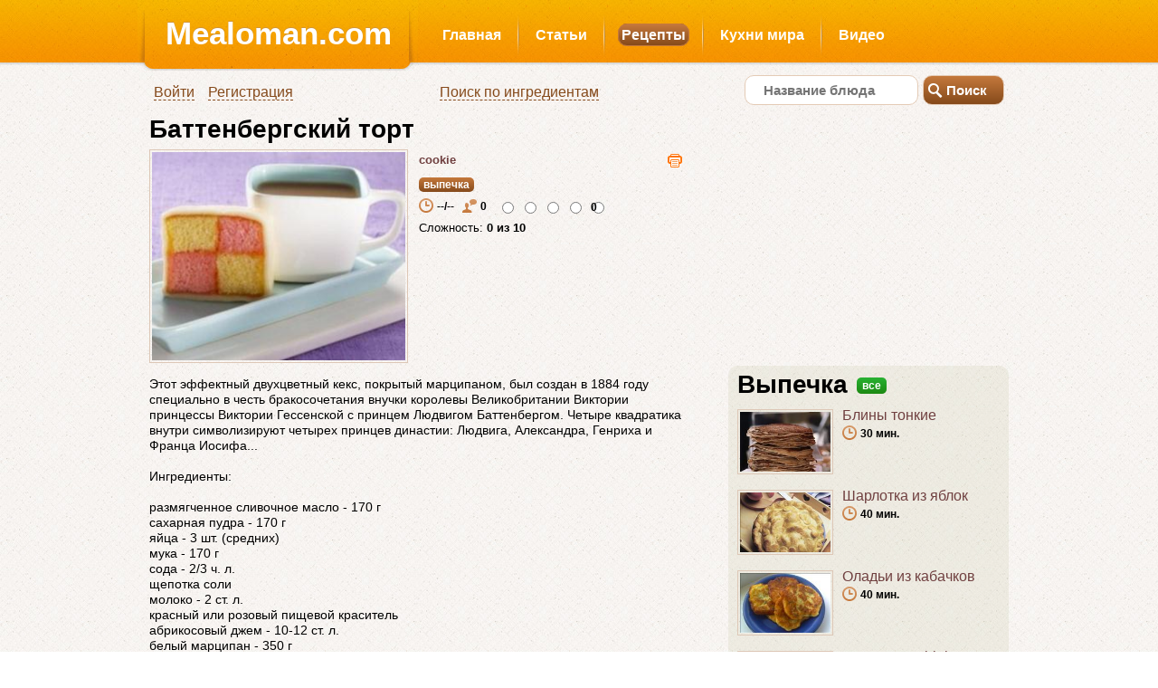

--- FILE ---
content_type: text/html; charset=utf-8
request_url: https://mealoman.com/recipe/battenbergskij-tort/
body_size: 7371
content:
<!DOCTYPE html PUBLIC "-//W3C//DTD XHTML 1.0 Strict//EN" "http://www.w3.org/TR/xhtml1/DTD/xhtml1-strict.dtd">
<html xmlns="http://www.w3.org/1999/xhtml">

   <head>   
      <meta charset="utf-8" >   
      <title>Баттенбергский торт</title>
      <meta name="description" content="Этот эффектный двухцветный кекс, покрытый марципаном, был создан в 1884 году специально в честь бракосочетания внучки королевы Великобритании Виктории принцессы Виктории Гессенской с принцем Людвигом Баттенбергом. Четыре квадратика внутри символизируют чет" />      
      <meta name="keywords" content="Баттенбергский торт" />
      <meta name="author" content="cookie" />
      <meta name="document-state" content="Static" />
      <meta http-equiv="X-UA-Compatible" content="IE=edge" />
      <link rel="shortcut icon" href="https://mealoman.com/favicon.ico" />
      <link rel="stylesheet" href="https://mealoman.com/css/reset.css" />
	  <link rel="stylesheet" href="https://mealoman.com/css/960_24_col.css" />
	  <link rel="stylesheet" href="https://mealoman.com/css/text.css" />
	  <link rel="stylesheet" href="https://mealoman.com/css/style.css" />
      <!--[if lt IE 9]>
      <script src="http://html5shiv.googlecode.com/svn/trunk/html5.js"></script>
      <script src="http://mealoman.com/js/selectivizr.js"></script>
      <![endif]-->
	  <script type="text/javascript" src="https://mealoman.com/js/1.7.2/jquery.min.js"></script>	  	  
      
    <meta name="title" content="Баттенбергский торт" />
    <meta property="og:title" content="Баттенбергский торт" />
    <meta property="og:description" content="Этот эффектный двухцветный кекс, покрытый марципаном, был создан в 1884 году специально в честь бракосочетания внучки королевы Великобритании Виктории принцессы Виктории Гессенской с принцем Людвигом Баттенбергом. Четыре квадратика внутри символизируют чет" />
    <meta property="og:url" content="http://mealoman.com:80/recipe/battenbergskij-tort/" />
    
    
        <meta property="og:image" content="/Uploads/battenbergskij-tort/battenbergskij-tort.jpg" />
        <link rel="image_src" href="/Uploads/battenbergskij-tort/battenbergskij-tort.jpg" />
    

    <script src="/Scripts/jquery-1.4.4.min.js" type="text/javascript"></script>
    <script src="/Scripts/jquery.MetaData.js" type="text/javascript"></script>
    <script src="/Scripts/jquery.rating.js" type="text/javascript"></script>
    <link href="/Scripts/jquery.rating.css" type="text/css" rel="stylesheet" />
    <script src="/Scripts/MicrosoftAjax.js" type="text/javascript"></script>
    <script src="/Scripts/MicrosoftMvcAjax.js" type="text/javascript"></script>
    <script src="/js/jsibox_basic.js" type="text/javascript"></script>
    
    <script src="/js/raphael.js" type="text/javascript"></script>
    <script type="text/javascript" src="/js/jquery.polartimer.min.js"></script>
    <link href="/css/jquery.timeentry.css" type="text/css" rel="stylesheet" />
    
     

     

    <script type="text/javascript" src="/js/jquery.timeentry.js"></script>
    <script type="text/javascript">
        function toggle_visibility(id) {
            var e = document.getElementById(id);
            if (e.style.display == 'block')
                e.style.display = 'none';
            else
                e.style.display = 'block';
        }
    </script>
    <script src="/Scripts/jquery.unobtrusive-ajax.min.js" type="text/javascript"></script>
    <script type="text/javascript">
        $(function () {
            $('#timeInput').timeEntry({ show24Hours: true });
        });
    </script>

     <link href="/css/article.css" type="text/css" rel="stylesheet" />

    
    <script type="text/javascript" src="/js/soundmanager2.js"></script>

       
   </head>
<body>
<!-- Yandex.Metrika counter -->
<script type="text/javascript">
    (function (d, w, c) {
        (w[c] = w[c] || []).push(function() {
            try {
                w.yaCounter31755121 = new Ya.Metrika({
                    id:31755121,
                    clickmap:true,
                    trackLinks:true,
                    accurateTrackBounce:true
                });
            } catch(e) { }
        });

        var n = d.getElementsByTagName("script")[0],
            s = d.createElement("script"),
            f = function () { n.parentNode.insertBefore(s, n); };
        s.type = "text/javascript";
        s.async = true;
        s.src = "https://mc.yandex.ru/metrika/watch.js";

        if (w.opera == "[object Opera]") {
            d.addEventListener("DOMContentLoaded", f, false);
        } else { f(); }
    })(document, window, "yandex_metrika_callbacks");
</script>
<noscript><div><img src="https://mc.yandex.ru/watch/31755121" style="position:absolute; left:-9999px;" alt="" /></div></noscript>
<!-- /Yandex.Metrika counter -->


   <header class="container_24">
   <h1><a rel="nofollow" href="https://mealoman.com">Mealoman.com</a></h1>
      <div class="grid_8 alpha" id="bgtitle">
      </div>
      
      <nav class="grid_16">
         
    <ul>
        <li><a rel="nofollow" href="/">Главная</a> </li>
        <li><a rel="nofollow" href="/Articles/">Статьи</a> </li>
        <li><a href="/Recipes/" class="selected">Рецепты</a> </li>
        <li><a rel="nofollow" href="/World/">Кухни мира</a> </li>

        <li><a rel="nofollow" href="/Videos/">Видео</a> </li>
    </ul>

      </nav>

	  <div id="loginstats" class="grid_13 omega">
		<ul>
            
            <li>
		
            <a rel="nofollow" onmouseover='this.style.cursor="pointer"' onfocus='this.blur();' href="/Account/Login" ><span>Войти</span></a>
			<div id='PopUpLogIn' style='display: none; position: absolute; left: 10px; top: 25px; color:#854A1B; z-index:1000; padding: 10px; background-color:#F8B202; border: solid 1px #b06931; text-align: justify; font-size: 12px; width: 260px; height:150px;' class="rounded">
				<form action="/User/Login" method="post" accept-charset="utf-8" style="width:250px">
				    <table>
					<tr><td>
					<span style="position:relative;top:12px; font-size:14px;">Логин:</span>
					</td>
					<td>&nbsp;</td>
					<td>
                    <input class="rounded" id="UserName" name="UserName" style="float:left" type="text" value="" />
					</td></tr>
                    <tr><td>&nbsp;</td></tr>
					<tr><td>
					<span style="position:relative;top:12px; font-size:14px;">Пароль:</span>
					</td>
					<td>&nbsp;&nbsp;&nbsp;</td>
					<td>
                    <input class="rounded" id="Password" name="Password" style="float:left" type="password" value="" />
					</td></tr>
                    <tr><td>&nbsp;</td></tr>
					<tr><td>
						<a rel="nofollow" onmouseover='this.style.cursor="pointer"' 
						style="font-size: 12px; position:relative; top:20px;" 
						onfocus='this.blur();' onclick="document.getElementById('PopUpLogIn').style.display = 'none'">Закрыть</a>
					</td><td>&nbsp;</td><td style="text-align:center">
						<input type="hidden" name="persistent" value="false" />
						<input type="submit" value="Вход" class="enter" />
					</td></tr>
					</table>
				</form>
                </div>
            </li>
            
            <li>
               <a rel="nofollow" href="https://mealoman.com/Account/Register">Регистрация</a>
            </li>   
                     
            <li style="width:470px; text-align:center;"><a rel="nofollow" href="https://mealoman.com/Site/ExtSearch">Поиск по ингредиентам</a></li>
         </ul>
	  </div>
      <form action="https://mealoman.com/Recipes/SearchResults" method="get" class="grid_11" id="myform" name="myform">
         <p>
			<input type="button" value="Поиск" class="rounded" id="searchButton" onclick="if (document.getElementById('searchString').value.length>2) submit();" />
            <input type="text" name="searchString" value="" id="searchString" placeholder="Название блюда" class="rounded" />            
         </p>
      </form>
    
   </header>

   
	
   <div id="main" class="container_24">
      <div id="primary" class="grid_15" style="margin-bottom:30px;">
          
    <script type="text/javascript">
        $(function () {
            $('.auto-submit-star').rating({
                callback: function (value, link) {
                    $.ajax({
                        type: "POST",
                        url: "/Recipe/RateArticle",
                        data: $("#rate").serialize(),
                        dataType: "text/plain",
                        success: function (response) {
                            if (response != 'false') {
                                var data = eval('(' + response + ')');
                                $('#rating').html(data);
                            }
                            else alert('Вы уже проголосовали!');
                        },
                        error: function (response) {
                            alert('Ошибка.');
                        }
                    });
                }
            });
        });

    </script>
    <div itemscope itemtype="http://schema.org/Recipe" id="printable" >
        <h1 itemprop="name" class="hh">
            Баттенбергский торт</h1>
        <div style="padding:3px" id='wiki'></div>
        
        <a rel="nofollow" id="fake"></a>
        <span style="display:none" itemprop="recipeYield">Количество порций:1</span>
        <article class="clearleft">
        
            
            <a rel="nofollow" class="thumbnail" href="/Uploads/battenbergskij-tort/battenbergskij-tort.jpg" rel="rr"
                onclick="return jsiBoxOpen(this)" title="Баттенбергский торт">
                <img  src="/Uploads/battenbergskij-tort/thumb_battenbergskij-tort.jpg"
                    width="280" style="min-height: 100px;" alt="" /></a>
            
            <div style="line-height: 18pt">
                <div class="articleAuthor">
                   <a rel="nofollow" href="/Author/cookie/"><span itemprop="author">
                        cookie</span></a>
                   <noindex>
                       <a rel="nofollow" href="#" onclick="javascript:print();return false;" title="Печатать" style="float:right" rel="nofollow" class="noPrint">
                        <img src="/images/print.png" />
                       </a>
                   </noindex>
                </div>
                
                <span><a rel="nofollow" class="roundedbrown" href="/Super/battenbergskij-tort" title="категория"><span
                    itemprop="recipeCategory">
                    выпечка</span></a></span>
                
                <div style="float: left; width: 280px;" class="noPrint">
                    
                    <a rel="nofollow" href="#" class="articleTimer" title="время приготовления">
                        --/--</a>
                    
                    <a rel="nofollow" href="#" class="articleComments" title="комментарии">
                        0</a>
                    
                    <div id="rater">
                        <form id="rate" method="post" action="">
                        <input class="auto-submit-star" type="radio" name="score" value="1" />
                        <input class="auto-submit-star" type="radio" name="score" value="2" />
                        <input class="auto-submit-star" type="radio" name="score" value="3" />
                        <input class="auto-submit-star" type="radio" name="score" value="4" />
                        <input class="auto-submit-star" type="radio" name="score" value="5" />
                        <input type="hidden" name="ArticleID" value="17548" />
                        </form>
                    </div>
                    <span id="rating">
                        0</span>
                    
                </div>
                <div>
                    Сложность: <b>
                        0
                        из 10</b></div>
                
                <div id="resultBook">
                    
                </div>
                <div>
                    
                </div>
            </div>
        </article>
        <div style="clear: left; padding-bottom: 10px">
        </div>



        



        <div style="font-size: 14px; line-height: 13pt;">
            
            <div  itemprop="recipeInstructions"   class="recBody">
                Этот эффектный двухцветный кекс, покрытый марципаном, был создан в 1884 году специально в честь бракосочетания внучки королевы Великобритании Виктории принцессы Виктории Гессенской с принцем Людвигом Баттенбергом. Четыре квадратика внутри символизируют четырех принцев династии: Людвига, Александра, Генриха и Франца Иосифа...<br><br>Ингредиенты:<br><br>размягченное сливочное масло - 170 г<br>сахарная пудра - 170 г<br>яйца - 3 шт. (средних)<br>мука - 170 г<br>сода - 2/3 ч. л.<br>щепотка соли<br>молоко - 2 ст. л.<br>красный или розовый пищевой краситель<br>абрикосовый джем - 10-12 ст. л.<br>белый марципан - 350 г<br>сахарная пудра<br><br>Приготовление:<br><br>Прямоугольную форму для выпекания выложить двумя листами пергаментной бумагой, согнутыми пополам так, чтобы разделить форму вдоль на две части.<br><br>Масло растереть с сахаром до пышной массы. Затем по одному ввести яйца, чередуя каждое с 1 ст. л. муки. Затем всыпать оставшуюся муку и добавить молоко. Все быстро перемешать.<br><br>Половину полученного теста аккуратно выложить в один "кармашек" в подготовленную форму.<br><br>Оставшееся тесто подкрасить пищевым красителем и выложить в другую половину формы. Разровнять оба слоя и выпекать в центре разогретой духовке при температуре 180 градусов в течение 25-30 минут. Вынуть, остудить в форме 5-10 мин., а затем вынуть из формы и остудить полностью.<br><br>Коржи обеих цветов разрезать вдоль пополам и подровнять. Затем скрепить все части абрикосовым джемом в шахматном порядке.<br><br>Марципан раскатать на слегка присыпанной сахарной пудрой поверхности и обернуть им кекс, обрезав излишки.<br><br>С помощью вилки "запечатать" кекс с боков. Сверху, острым маленьким ножом, сделать надрезы, чтобы можно было аккуратно нарезать тортик толстыми ломтиками.</div>
            
            <div style="clear: left;">
            </div>
            <div class="bottom15">
                <!--   <script type="text/javascript" src="//yandex.st/share/share.js" charset="utf-8"></script>
                <div class="yashare-auto-init" data-yashareL10n="ru" data-yashareType="link" 
                data-yashareQuickServices="vkontakte,facebook,twitter,odnoklassniki,moimir"></div>-->
            </div>
            
        </div>
    </div>



    <script type="text/javascript">(function() {
    if (window.pluso)if (typeof window.pluso.start == "function") return;
    if (window.ifpluso==undefined) { window.ifpluso = 1;
        var d = document, s = d.createElement('script'), g = 'getElementsByTagName';
        s.type = 'text/javascript'; s.charset='UTF-8'; s.async = true;
        s.src = ('https:' == window.location.protocol ? 'https' : 'http')  + '://share.pluso.ru/pluso-like.js';
        var h=d[g]('body')[0];
        h.appendChild(s);
    }})();</script>
<div class="pluso" data-background="transparent" data-options="medium,round,line,horizontal,nocounter,theme=08" data-services="vkontakte,odnoklassniki,facebook,twitter,google,moimir,email,print"></div>




    <div>
        
    </div><div style="float:right; font-style:italic">Баттенбергский торт</div>

      </div>

      <aside id="secondary" class="grid_8 omega prefix_1">
        
   &nbsp;

        
        
    <!--
    <div class="addRecipeButton">
        <a rel="nofollow" href="/Recipe/CreateArticle" class="addRecipeButton">Добавить рецепт</a>
        <img = src="http://mealoman.com/Scripts/star.gif" width="0" height="0" />
    </div>
    -->
    <div style="margin-bottom:8px;">
<script async src="//pagead2.googlesyndication.com/pagead/js/adsbygoogle.js"></script>
<!-- adapt -->
<ins class="adsbygoogle"
     style="display:block"
     data-ad-client="ca-pub-5948051631042400"
     data-ad-slot="6530634757"
     data-ad-format="auto"></ins>
<script>
    (adsbygoogle = window.adsbygoogle || []).push({});
</script>
</div>


   
    <div class="povarBlock">
        <div class="trans">
        </div>
        <div class="transPovarBlock">
            <p>
                <div>
                    <h4>
                        Выпечка</h4>
                    <span class="periodFilter"><a class="roundedgreen" href="/Super/Baking">
                        все</a></span></div>
                
                <article class="small" style="padding-bottom: 0px;">
                    <a rel="nofollow" href="/Recipe/blini-tonkie/" class="imgRecipe">
                        <img class="imagedropshadow" width="100" height="66" src="/uploads/blini-tonkie/c_EH001708.JPG"
                            alt="Перейти к рецепту" /></a>
                    <div class="smallarticleTitle">
                        <div class="articleTitle" style="padding-top: 0px; margin-bottom: 3px">
                            <a rel="nofollow" href="/Recipe/blini-tonkie/">
                                Блины тонкие</a>
                        </div>
                        <span><a rel="nofollow" href="#" class="articleTimer" title="время приготовления">
                            30 мин.</a> </span>
                    </div>
                </article>
                
                <article class="small" style="padding-bottom: 0px;">
                    <a rel="nofollow" href="/Recipe/sharlotka-iz-yablok/" class="imgRecipe">
                        <img class="imagedropshadow" width="100" height="66" src="/uploads/sharlotka-iz-yablok/c_20320.JPG"
                            alt="Перейти к рецепту" /></a>
                    <div class="smallarticleTitle">
                        <div class="articleTitle" style="padding-top: 0px; margin-bottom: 3px">
                            <a rel="nofollow" href="/Recipe/sharlotka-iz-yablok/">
                                Шарлотка из яблок</a>
                        </div>
                        <span><a rel="nofollow" href="#" class="articleTimer" title="время приготовления">
                            40 мин.</a> </span>
                    </div>
                </article>
                
                <article class="small" style="padding-bottom: 0px;">
                    <a rel="nofollow" href="/Recipe/oladji-iz-kabachkov/" class="imgRecipe">
                        <img class="imagedropshadow" width="100" height="66" src="/uploads/oladji-iz-kabachkov/c_oladyi-iz-kabachkov.jpg"
                            alt="Перейти к рецепту" /></a>
                    <div class="smallarticleTitle">
                        <div class="articleTitle" style="padding-top: 0px; margin-bottom: 3px">
                            <a rel="nofollow" href="/Recipe/oladji-iz-kabachkov/">
                                Оладьи из кабачков</a>
                        </div>
                        <span><a rel="nofollow" href="#" class="articleTimer" title="время приготовления">
                            40 мин.</a> </span>
                    </div>
                </article>
                
                <article class="small" style="padding-bottom: 0px;">
                    <a rel="nofollow" href="/Recipe/pirozhki--robiols/" class="imgRecipe">
                        <img class="imagedropshadow" width="100" height="66" src="/uploads/pirozhki--robiols/c_7042383287_3235703d5c_z.jpg"
                            alt="Перейти к рецепту" /></a>
                    <div class="smallarticleTitle">
                        <div class="articleTitle" style="padding-top: 0px; margin-bottom: 3px">
                            <a rel="nofollow" href="/Recipe/pirozhki--robiols/">
                                Пирожки Robiols</a>
                        </div>
                        <span><a rel="nofollow" href="#" class="articleTimer" title="время приготовления">
                            --/--</a> </span>
                    </div>
                </article>
                
            </p>
        </div>
        <div style="height: 10px;">
        </div>
    </div>
    <div style="height: 810px;">


    </div>

      </aside>
   </div>



   <div id="siteInfo">
   	<footer class="container_24">
           
     </footer>
   </div>
   <script type="text/javascript">
          function change() {
              document.myform.action = http://mealoman.com/Site/Search/ + document.getElementById('searchString').value;              
          }

       fixBrokenImages = function (url) {
           var img = document.getElementsByTagName('img');
           var i = 0, l = img.length;
           for (; i < l; i++) {
               var t = img[i];
               if (t.naturalWidth === 0 && (t.width == 80 || t.width == 50)) {
                   //this image is broken
                   t.src = url;
               }
           }
       }
       window.onload = function () {
           fixBrokenImages('/images/nouser.png');
       }
      </script> 
    <script>
        (function (i, s, o, g, r, a, m) {
            i['GoogleAnalyticsObject'] = r; i[r] = i[r] || function () {
                (i[r].q = i[r].q || []).push(arguments)
            }, i[r].l = 1 * new Date(); a = s.createElement(o),
            m = s.getElementsByTagName(o)[0]; a.async = 1; a.src = g; m.parentNode.insertBefore(a, m)
        })(window, document, 'script', '//www.google-analytics.com/analytics.js', 'ga');

        ga('create', 'UA-43432989-1', 'mealoman.com');
        ga('send', 'pageview');

        </script>
       <script>
           (function (i, s, o, g, r, a, m) {
               i['GoogleAnalyticsObject'] = r; i[r] = i[r] || function () {
                   (i[r].q = i[r].q || []).push(arguments)
               }, i[r].l = 1 * new Date(); a = s.createElement(o),
               m = s.getElementsByTagName(o)[0]; a.async = 1; a.src = g; m.parentNode.insertBefore(a, m)
           })(window, document, 'script', '//www.google-analytics.com/analytics.js', 'ga');

           ga('create', 'UA-43432297-1', 'mealoman.com');
           ga('send', 'pageview');

</script>
    
    
    <script type="text/javascript">
    //<![CDATA[
    var minutesSt = 20;
    var minutesSec = 60*minutesSt;
    var minutes1 = minutesSt;

    function Refresh(){
        var e = document.getElementById('goid');
        e.style.display = 'block';
        minutes1 = minutesSt;
        $('#timer2').polartimer('destroy');
        $('#timer1').polartimer({ timerSeconds: 60, color: "#B06931", opacity: 0.2, callback: function () { if (minutes1>1){ minutes1= minutes1-1; Calc();$('#timer1.timer').polartimer('start');} else if (minutes1==1) {minutes1= minutes1-1; Calc();$('#timer1.timer').polartimer('pause');} } });
        $('#timer2').polartimer({ timerSeconds: minutesSec, color: "#1D8912", callback: function () { play(); $('#timer2.timer').polartimer('pause'); } });
        $('#timer3').polartimer({ timerSeconds: 1, color: "#FA9602" });   
        $('.timer').polartimer('start');
        $('.timer').polartimer('pause');
        $('#timer3.timer').polartimer('start');
        Calc();
    }

    function Calc(){
        if (Math.floor(minutes1/60)<10) {$('#hour').text('0'+Math.floor(minutes1/60));} else {$('#hour').text(Math.floor(minutes1/60));}
        if (Math.floor(minutes1%60)<10) {$('#min').text('0'+(minutes1%60));} else {$('#min').text(minutes1%60);}
    }    
    

    function play() {
        soundManager.destroySound('aSound');
        soundManager.setup({
        url: '/swf/',
        onready: function () {
            var mySound = soundManager.createSound({
                id: 'aSound',
                url: '/sounds/'+ $("#sound option:selected").val()
            });
            mySound.play();
        },
        ontimeout: function () {
           
        }
     });
    }

    function stop() {
        soundManager.stop('aSound');
    }

    function change() {
        hourmin = $("#timeInput").val().split(":", 3);
        minutesSt = Math.floor(hourmin[0])*60 + Math.floor(hourmin[1]);
        minutesSec = 60*minutesSt;        
        Refresh();
    }

    Refresh();
    //]]>
    </script>

<script defer src="https://static.cloudflareinsights.com/beacon.min.js/vcd15cbe7772f49c399c6a5babf22c1241717689176015" integrity="sha512-ZpsOmlRQV6y907TI0dKBHq9Md29nnaEIPlkf84rnaERnq6zvWvPUqr2ft8M1aS28oN72PdrCzSjY4U6VaAw1EQ==" data-cf-beacon='{"version":"2024.11.0","token":"f72e530d7aba4417a4e36397c02b487c","r":1,"server_timing":{"name":{"cfCacheStatus":true,"cfEdge":true,"cfExtPri":true,"cfL4":true,"cfOrigin":true,"cfSpeedBrain":true},"location_startswith":null}}' crossorigin="anonymous"></script>
</body>
</html>




--- FILE ---
content_type: text/html; charset=utf-8
request_url: https://www.google.com/recaptcha/api2/aframe
body_size: 267
content:
<!DOCTYPE HTML><html><head><meta http-equiv="content-type" content="text/html; charset=UTF-8"></head><body><script nonce="kkoQa0ESbIpgvL5SAjpBsA">/** Anti-fraud and anti-abuse applications only. See google.com/recaptcha */ try{var clients={'sodar':'https://pagead2.googlesyndication.com/pagead/sodar?'};window.addEventListener("message",function(a){try{if(a.source===window.parent){var b=JSON.parse(a.data);var c=clients[b['id']];if(c){var d=document.createElement('img');d.src=c+b['params']+'&rc='+(localStorage.getItem("rc::a")?sessionStorage.getItem("rc::b"):"");window.document.body.appendChild(d);sessionStorage.setItem("rc::e",parseInt(sessionStorage.getItem("rc::e")||0)+1);localStorage.setItem("rc::h",'1768414550874');}}}catch(b){}});window.parent.postMessage("_grecaptcha_ready", "*");}catch(b){}</script></body></html>

--- FILE ---
content_type: text/plain
request_url: https://www.google-analytics.com/j/collect?v=1&_v=j102&a=35659926&t=pageview&_s=1&dl=https%3A%2F%2Fmealoman.com%2Frecipe%2Fbattenbergskij-tort%2F&ul=en-us%40posix&dt=%D0%91%D0%B0%D1%82%D1%82%D0%B5%D0%BD%D0%B1%D0%B5%D1%80%D0%B3%D1%81%D0%BA%D0%B8%D0%B9%20%D1%82%D0%BE%D1%80%D1%82&sr=1280x720&vp=1280x720&_u=IEBAAAABAAAAACAAI~&jid=550183237&gjid=555040264&cid=1090909970.1768414531&tid=UA-43432989-1&_gid=137038900.1768414531&_r=1&_slc=1&z=712935173
body_size: -450
content:
2,cG-Y0Z2V498G3